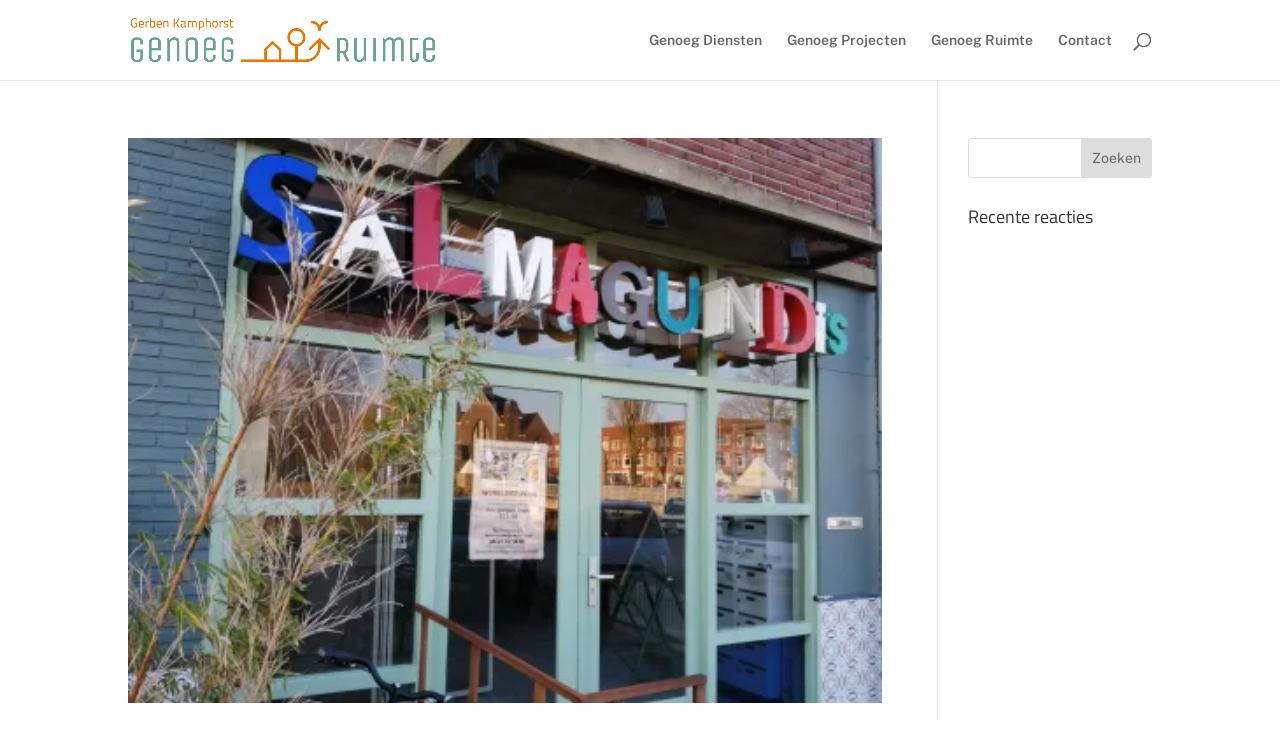

--- FILE ---
content_type: text/css
request_url: https://genoegruimte.nl/wp-content/themes/rvdbict/style.css?ver=4.27.1
body_size: 83
content:
/*---------------------------------------------------------------------------------

 Theme Name:   RVDBICT
 Theme URI:    https://rvdbict.nl
 Description:  Child Theme for Divi | Made by RVDBICT
 Author:       Robbin van den Berg | RVDBICT
 Author URI:   https://rvdbict.nl
 Template:     Divi
 Version:      1.0.0
 License:      GNU General Public License v2 or later
 License URI:  http://www.gnu.org/licenses/gpl-2.0.html

------------------------------ ADDITIONAL CSS HERE ------------------------------*/